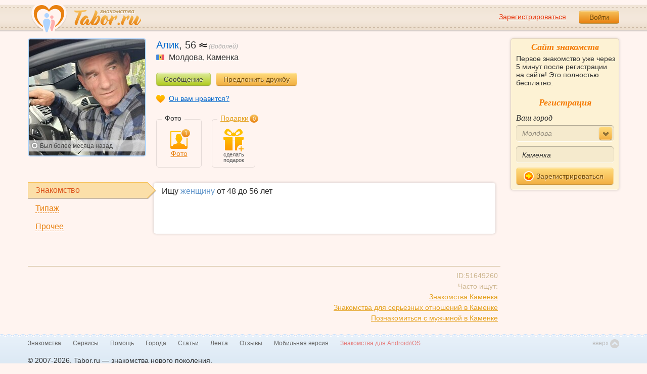

--- FILE ---
content_type: text/html; charset=utf-8
request_url: https://tabor.ru/id51649260
body_size: 6810
content:
<!DOCTYPE html><html lang="ru"><head><noscript><meta HTTP-EQUIV="REFRESH" content="0; url=/error_catcher/bad_browser" /></noscript><script type="text/javascript">document.documentElement.className = document.documentElement.className.replace('no-js', 'js');
function getCookieSupport() {
    var persist= true;
    do {
        var c= 'gCStest='+Math.floor(Math.random()*100000000);
        document.cookie= persist? c+';expires=Tue, 01-Jan-2030 00:00:00 GMT' : c;
        if (document.cookie.indexOf(c)!==-1) {
            document.cookie= c+';expires=Sat, 01-Jan-2000 00:00:00 GMT';
            return persist;
        }
    } while (!(persist= !persist));
    return null;
}
if (!(getCookieSupport() == true)) {
  if (document.location.pathname != "/error_catcher/bad_browser") {
    document.location = "/error_catcher/bad_browser"
  }
}</script><meta content="text/html; charset=utf-8" http-equiv="Content-Type" /><meta content="True" name="HandheldFriendly" /><meta content="320" name="MobileOptimized" /><meta content="width=device-width, initial-scale=1.0, maximum-scale=1, user-scalable=no, minimal-ui" name="viewport" /><meta content="width=device-width" name="viewport" /><meta content="IE=edge" http-equiv="X-UA-Compatible" /><meta content="noyaca" name="robots" /><link href="/manifest.json" rel="manifest" /><link href="/apple-touch-icon.png?v=1" rel="apple-touch-icon" sizes="180x180" /><link href="/apple-touch-icon-512x512.png?v=1" rel="apple-touch-startup-image" /><link href="/android-chrome-192x192.png?v=1" rel="icon" sizes="192x192" /><link href="/android-chrome-512x512.png?v=1" rel="icon" sizes="512x512" /><link href="/favicon-32x32.png?v=1" rel="shortcut icon" sizes="32x32" /><link href="/favicon-48x48.png?v=1" rel="icon" sizes="48x48" /><link href="/apple-icon-57x57.pngv=1" rel="apple-touch-icon" sizes="57x57" /><link href="/favicon-60x60.png?v=1" rel="icon" sizes="60x60" /><link href="/favicon-72x72.png?v=1" rel="icon" sizes="72x72" /><link href="/favicon-76x76.png?v=1" rel="icon" sizes="76x76" /><link href="/favicon-96x96.png?v=1" rel="icon" sizes="96x96" /><link href="/apple-icon-114x114.png?v=1" rel="apple-touch-icon" sizes="114x114" /><link href="/apple-icon-120x120.png?v=1" rel="apple-touch-icon" sizes="120x120" /><link href="/apple-icon-144x144.png?v=1" rel="apple-touch-icon" sizes="144x144" /><link href="/apple-icon-152x152.png?v=1" rel="apple-touch-icon" sizes="152x152" /><link href="/apple-icon-180x180.png?v=1" rel="apple-touch-icon" sizes="180x180" /><link href="/favicon.ico?v=1" rel="icon" sizes="48x48" /><meta content="authenticity_token" name="csrf-param" />
<meta content="NWuU8Ffsa2dVBzNcMrSPDECK0yc1Ve3U0iRH4xIPqmY=" name="csrf-token" /><meta content="Tabor.ru" property="og:site_name" /><meta content="website" property="og:type" /><meta content="https://tabor.ru/id51649260" property="og:url" /><title>Алик, 56 лет, водолей, Каменка. Анкета знакомств на сайте Tabor.ru</title><meta content="Алик, 56 лет, водолей, Каменка. Анкета знакомств на сайте Tabor.ru" property="og:title" /><meta content="Tabor.ru - популярный сайт знакомств. Уже более 18 лет успешно знакомим людей бесплатно и максимально эффективно!" name="description" /><meta content="Tabor.ru - популярный сайт знакомств. Уже более 18 лет успешно знакомим людей бесплатно и максимально эффективно!" property="og:description" /><meta content="https://p9.tabor.ru/photos/2024-05-12/51649260/157828494_800x600.jpg" property="og:image" /><link href="http://m.tabor.ru/id51649260" media="only screen and (max-width: 640px)" rel="alternate" /><link href="http://m.tabor.ru/id51649260" media="handheld" rel="alternate" /><script type="application/ld+json">{  "@context" : "http://schema.org",  "@type" : "Organization",  "name" : "Tabor.ru - Знакомства",  "url" : "https://tabor.ru",  "sameAs" : [    "https://vk.com/taborru",    "https://ok.ru/taborru",    "https://twitter.com/taborru"  ]}</script><script type="application/ld+json">{"@context":"http://schema.org","@type":"BreadcrumbList","itemListElement":[{"@type":"ListItem","position":"1","item":{"@id":"https://tabor.ru/search","name":"Знакомства"}},{"@type":"ListItem","position":"2","item":{"@id":"https://tabor.ru/znakomstva-moldova","name":"Молдова"}},{"@type":"ListItem","position":"3","item":{"@id":"https://tabor.ru/search/znakomstva-sajt-kamenka-poznakomitsa-s-muzhchinoj-v-kamenka","name":"Каменка"}}]}</script><!--[if lte IE 9]><script src="https://im.tabor.ru/production/assets/vendor/html5-2e08ad8c85fecaa46b2bf613ec217a5f.js" type="text/javascript"></script><script src="https://im.tabor.ru/production/assets/vendor/excanvas-07643bac2e519537fca6bfe9eb28123e.js" type="text/javascript"></script><![endif]--><!--[if IE]><script src="https://im.tabor.ru/production/assets/vendor/respond.min-9056f9d2bc49ffff25398fac0e7686a1.js" type="text/javascript"></script><script src="https://im.tabor.ru/production/assets/polyfill/main-47818414c69addf1bc949afc2f8b971e.js" type="text/javascript"></script><![endif]--><script src="https://im.tabor.ru/production/assets/require-358e6d429abcebb8f6fe3e848392ffbf.js" type="text/javascript"></script><script id="config-script" src="https://im.tabor.ru/production/assets/config-c41cbff112b472b8c78cbb913005bece.js" type="text/javascript"></script><script src="https://im.tabor.ru/production/assets/vendor/failed_loads-993478366e00b7860f494fe94572be07.js" type="text/javascript"></script><link href="https://im.tabor.ru/production/assets/v1/default-1e91d81786b5b6f22d8eedb6c176a010.css" id="style-default" media="screen" rel="stylesheet" type="text/css" /><script type="text/javascript">(function (d, w, c) {
    (w[c] = w[c] || []).push(function() {
        try {
            w.yaCounter23519248 = new Ya.Metrika({id: 23519248,
              webvisor: true,
              clickmap: true,
              trackLinks: true,
              accurateTrackBounce: true,
              trackHash: true});
        } catch(e) { }
    });

    var n = d.getElementsByTagName("script")[0],
        s = d.createElement("script"),
        f = function () { n.parentNode.insertBefore(s, n); };
    s.type = "text/javascript";
    s.async = true;
    s.src = (d.location.protocol == "https:" ? "https:" : "http:") + "//mc.yandex.ru/metrika/watch.js";

    if (w.opera == "[object Opera]") {
        d.addEventListener("DOMContentLoaded", f, false);
    } else { f(); }
})(document, window, "yandex_metrika_callbacks");</script><noscript><div><img alt="" src="//mc.yandex.ru/watch/23519248" style="position:absolute; left:-9999px;" /></div></noscript></head><body class="self tabor users-js" data-browser-name="Chrome" data-browser-version="131" data-title="Алик, 56 лет, водолей, Каменка. Анкета знакомств на сайте Tabor.ru" protocol="https://"><script type="text/javascript">
//<![CDATA[
require(["https://im.tabor.ru/production/assets/application-417dada5d443c18cf91ac64ace7a032d.js"], function(){require(["default_css"])}); 
//]]>
</script><div class="page page_auth"><div class="header-wrap"><header class="header"><div class="logo"><a class="logo__link" href="/" id="logo"><img alt="Сайт знакомств" src="https://im.tabor.ru/production/assets/logo-924252f465640193c21b8adaa6cb03b1.png" /></a></div><div class="header__bar"><div class="header__action"><a href="/signup" class="auth__link" onclick="try { window.yaCounter23519248 &amp;&amp; window.yaCounter23519248.reachGoal(&#x27;reg_t_l_menu&#x27;); } catch (_error) {}; return true;">Зарегистрироваться</a><a href="/signin" class="button" data-remote="true">Войти</a></div></div></header><div class="auth hidden"><form accept-charset="UTF-8" action="/signin" class="new_user" data-remote="true" id="new_user" method="post"><div style="margin:0;padding:0;display:inline"><input name="utf8" type="hidden" value="&#x2713;" /><input name="authenticity_token" type="hidden" value="NWuU8Ffsa2dVBzNcMrSPDECK0yc1Ve3U0iRH4xIPqmY=" /></div><div class="form__item form__item_title">Вход на сайт</div><div class="form__item"><input class="form__inp" id="session_user_login" name="user[login]" placeholder="телефон или email" size="30" tabindex="1" type="text" /></div><div class="form__item"><input autocomplete="off" class="form__inp" id="session_user_password" name="user[password]" placeholder="пароль" size="30" tabindex="2" type="password" /><a class="icon icon_show show_password_action" for="user[password]" href="#" title="показать пароль"></a></div><div class="form__item turnstile-container hidden" data-v3-key="0x4AAAAAAAjAiq2uRDE8FLhO" data-version="v2" id="ip-turnstile-mini"></div><div class="form__item_submit form__item_submit_auth clearfix"><label class="form__label" for="rem"><input name="user[remember]" type="hidden" value="0" /><input checked="checked" id="session_user_remember" name="user[remember]" tabindex="3" type="checkbox" value="1" />запомнить</label><input class="button" data-turnstile="https://im.tabor.ru/production/assets/load2-cad035333a60abbbc81a9feb554b4d9a.gif" name="commit" tabindex="4" type="submit" value="Войти" /><a class="auth__link" data-no-turbolink="data-no-turbolink" href="/restore">забыли пароль?</a></div></form></div></div><div class="wrap clearfix"><div class="content"><script type="text/javascript">
//<![CDATA[
require(["https://im.tabor.ru/production/assets/application-417dada5d443c18cf91ac64ace7a032d.js"], function(){require(["user_show_module","user_gifts_module","friend_buttons_module"])}); 
//]]>
</script><section class="section"><div class="user" itemscope="itemscope" itemtype="http://schema.org/Person"><div class="user clearfix user_m "><div class="user__img-wrap"><div class="user__img-inner"><a class="link-wrapper" data-remote="true" href="/photos/157828494?user_id=51649260"><img alt="Фотография мужчины Алик, 56 лет из г. Каменка" class="user__img" data-sex="true" data-size="230x230" height="230" itemprop="image" onerror="window.onLoadImg &amp;&amp; onLoadImg(this, &#x27;fail&#x27;);" onload="window.onLoadImg &amp;&amp; onLoadImg(this, &#x27;success&#x27;);" src="https://p9.tabor.ru/photos/2024-05-12/51649260/157828494_230x230.jpg" width="230" /></a><div class="user__meta"><div class="user__meta__online user__meta__online_off"><span class="user__status__icon user__status__icon_offline"></span>Был <time class="smart_time" datetime="2025-12-13 22:48:22 +0300" online="online" time_zone="3"></time></div></div></div></div><div class="user__title"><h1 class="user__name" itemprop="name">Алик</h1>, <span itemprop="description">56</span> <a data-remote="true" href="/horoscope?sign=aquarius" rel="nofollow"><span class="user__zodiac"><span class="icon icon_vodol"></span>(Водолей)</span></a><div class="user__place" itemprop="address" itemscope="itemscope" itemtype="http://schema.org/PostalAddress"><img alt="Молдова" class="user__meta__place__flag" src="https://p.tabor.ru/imgs/f/2788.png"></img> <span itemprop="addressCountry">Молдова</span>, <a href="/search/znakomstva-sajt-kamenka-poznakomitsa-s-muzhchinoj-v-kamenka" class="user__place__city" title="Знакомства в Каменка"><span itemprop="addressLocality">Каменка</span></a></div></div><div class="user__buttons"><a class="button button_green" data-remote="data-remote" href="/signin?redirect_page=%2Fmessages%3Fuser_id%3D51649260&amp;redirect_to_register=true" rel="nofollow">Сообщение</a><a class="button button_yellow" data-remote="data-remote" href="/signin?redirect_page=%2Fid51649260&amp;redirect_to_register=true" rel="nofollow">Предложить дружбу</a></div><div class="user__call"><a class="user__call__item user__call__item_like" data-remote="data-remote" href="/signin?redirect_page=%2Fservices%2Fsympathies%2Fvote%3Fsource%3Dnot_service%26user_id%3D51649260&amp;redirect_to_register=true" rel="nofollow">Он вам нравится?</a></div><div class="user__content"><div class="user__gallery-wrap"><span class="user__gallery__label">Фото</span><a class="user__gallery__link user__gallery__link_photo" href="/photos/list/51649260" title="Фотографии Алик"><span class="icon icon_m"><span class="user__gallery__count">1</span></span>Фото</a></div><div class="gift"><span class="gift__label"><a data-remote="data-remote" href="/signin?redirect_page=%2Fuser_gifts%2F51649260&amp;redirect_to_register=true" rel="nofollow">Подарки</a><span class="gift__count">0</span></span><ul class="gift__list"><li class="gift__item gift__item_add"><a class="link-wrapper" data-remote="true" href="/signin?redirect_page=%2Fid51649260&amp;redirect_to_register=true" rel="nofollow"><span class="icon"></span><span class="gift__item_add__text">сделать подарок</span></a></li></ul></div></div></div><div class="about clearfix"><div class="about__tab__list clearfix"><a class="about__tab__item about__tab__item_active" href="#meet" rel="nofollow"><span class="about__tab__item__link">Знакомство<span class="icon icon_atten_s atten_znak edit_profile-action hidden"></span><div class="action__popup user-lists action__popup_comment popup_edit_profile-action hidden"><div class="action__popup__head">Заполнение профиля</div><div class="action__popup__body">Раздел не заполнен полностью. Это ведет к снижению интереса к Вашей анкете. Рекомендуем заполнить все пункты.</div></div></span></a><a class="about__tab__item" href="#type" rel="nofollow"><span class="about__tab__item__link">Типаж<span class="icon icon_atten_s atten_about edit_profile-action hidden"></span><div class="action__popup user-lists action__popup_comment popup_edit_profile-action hidden"><div class="action__popup__head">Заполнение профиля</div><div class="action__popup__body">Раздел не заполнен полностью. Это ведет к снижению интереса к Вашей анкете. Рекомендуем заполнить все пункты.</div></div></span></a><a class="about__tab__item" href="#profile" rel="nofollow"><span class="about__tab__item__link">Прочее<span class="icon icon_atten_s atten_prochie edit_profile-action hidden"></span><div class="action__popup user-lists action__popup_comment popup_edit_profile-action hidden"><div class="action__popup__head">Заполнение профиля</div><div class="action__popup__body">Раздел не заполнен полностью. Это ведет к снижению интереса к Вашей анкете. Рекомендуем заполнить все пункты.</div></div></span></a></div><div class="about__content-wrap"><div class="about__content clearfix hidden" id="type"><div class="about__list__item about__list__item_empty"><span class="about__list__term">Информация отсутствует</span></div></div><div class="about__content" id="meet"><ul class="about__list"><li class="about__list__item">Ищу <strong class="strong">женщину</strong> от 48 до 56 лет</li></ul></div><div class="about__content hidden" id="profile"><div class="about__list__item about__list__item_empty"><span class="about__list__term">Информация отсутствует</span></div></div><div class="about__content hidden"></div></div><div class="activity"><ul class="activity__list"></ul></div><div class="servise"><nav class="nav"><ul class="nav__list nav__list_service"><!--<li class="nav__item nav__item_duel"><a href="#" class="nav__link"><span class="icon"></span><span class="nav__link__text">Дуэли пользователя</span></a></li>--></ul></nav></div><div class="profile-meta clearfix"><span class="profile-meta__item profile-meta__item_right">ID:51649260<br />Часто ищут:<br /><a href="/search/znakomstva-sajt-znakomstv-kamenka">Знакомства Каменка</a><br /><a href="/search/znakomstva-sajt-v-kamenka-dlja-sereznyh-otnoshenij-muzhchina">Знакомства для серьезных отношений в Каменке</a><br /><a href="/search/poznakomitsa-s-muzhchinoj-v-kamenka">Познакомиться с мужчиной в Каменке</a></span></div></div></div></section></div><div class="sidebar"><div class="sticky__welcome"><div class="welcome clearfix"><h2 class="welcome__title">Сайт знакомств</h2><p class="welcome__intro">Первое знакомство уже через 5 минут после регистрации на сайте! Это полностью бесплатно.</p><div class="invisible"><h3 class="welcome__title">Регистрация</h3><form accept-charset="UTF-8" action="/search_to_register" class="welcome__form" method="post"><div style="margin:0;padding:0;display:inline"><input name="utf8" type="hidden" value="&#x2713;" /><input name="authenticity_token" type="hidden" value="NWuU8Ffsa2dVBzNcMrSPDECK0yc1Ve3U0iRH4xIPqmY=" /></div><div class="form__item"><label class="form__label" for="welcome_country_id">Ваш город</label><select class="form__select" id="welcome_country_id" name="country_id"><option value="5681">US</option>
<option value="3159">Россия</option>
<option value="9908">Украина</option>
<option value="248">Беларусь</option>
<option value="1894">Казахстан</option>
<option value="1393">Израиль</option>
<option value="10875">Абхазия</option>
<option value="81">Азербайджан</option>
<option value="245">Армения</option>
<option value="428">Болгария</option>
<option value="616">Великобритания</option>
<option value="1012">Германия</option>
<option value="1280">Грузия</option>
<option value="1786">Италия</option>
<option value="2303">Кыргызстан</option>
<option value="2448">Латвия</option>
<option value="2514">Литва</option>
<option value="2788" selected="selected">Молдова</option>
<option value="2897">Польша</option>
<option value="9575">Таджикистан</option>
<option value="9638">Туркменистан</option>
<option value="9787">Узбекистан</option>
<option value="10668">Франция</option>
<option value="10874">Чехия</option>
<option value="10968">Эстония</option></select></div><div class="form__item"><input class="form__inp" id="welcome_city" name="city" placeholder="Введите город" type="text" value="Каменка" /></div><div class="form__item"><button class="button button_mdm button_yellow button_iconed" onclick="try { window.yaCounter23519248 &amp;&amp; window.yaCounter23519248.reachGoal('reg_search_right_menu'); } catch (_error) {}; return true;" type="submit"><span class="icon icon_next-step"></span>Зарегистрироваться</button></div></form></div></div></div><script type="text/javascript">
//<![CDATA[
require(["https://im.tabor.ru/production/assets/application-417dada5d443c18cf91ac64ace7a032d.js"], function(){require(["welcome_module"])}); 
//]]>
</script></div></div></div><div class="footer-wrap"><footer class="footer"><nav class="footer-nav"><div class="footer-nav__col"><a class="footer-nav__link" href="/">Знакомства</a></div><div class="footer-nav__col"><a class="footer-nav__link" href="/services/list">Сервисы</a></div><div class="footer-nav__col"><a class="footer-nav__link" href="/help">Помощь</a></div><div class="footer-nav__col"><a class="footer-nav__link" href="/znakomstva-po-stranam">Города</a></div><div class="footer-nav__col"><a class="footer-nav__link" href="/topic_rubrics">Статьи</a></div><div class="footer-nav__col"><a class="footer-nav__link" href="/feed">Лента</a></div><div class="footer-nav__col"><a class="footer-nav__link" href="/reviews">Отзывы</a></div><div class="footer-nav__col"><a class="footer-nav__link" href="http://m.tabor.ru">Мобильная версия</a></div><div class="footer-nav__col"><a class="footer-nav__link footer-nav__link_strong" href="https://app.tabor.ru" target="_blank">Знакомства для Android/iOS</a></div><div class="footer-nav__col"><script type="text/javascript">new Image().src = "//counter.yadro.ru/hit?r" +
escape(document.referrer) + ((typeof(screen) == "undefined") ? "" :
";s" + screen.width + "*" + screen.height + "*" + (screen.colorDepth ?
screen.colorDepth : screen.pixelDepth)) + ";u" + escape(document.URL) +
";" + Math.random();</script></div></nav><div class="copy">© 2007-2026, Tabor.ru — знакомства нового поколения.</div><span class="top-link">вверх<span class="icon"></span></span></footer></div><div class="overlay hidden"></div><script type="text/javascript">
//<![CDATA[
require(["https://im.tabor.ru/production/assets/application-417dada5d443c18cf91ac64ace7a032d.js"], function(){require([])}); 
//]]>
</script><script type="text/javascript">
//<![CDATA[
require(["https://im.tabor.ru/production/assets/application-417dada5d443c18cf91ac64ace7a032d.js"], function(){require(["jquery","extend_utils","turbolinks_"], function(jquery,extend_utils,turbolinks_){window.current_url = 'https://tabor.ru/id51649260'; $('meta[name=csrf-token]').attr('content', 'NWuU8Ffsa2dVBzNcMrSPDECK0yc1Ve3U0iRH4xIPqmY=');})}); 
//]]>
</script></body></html>

--- FILE ---
content_type: application/javascript
request_url: https://im.tabor.ru/production/assets/utils/time-8785c57e7954860e7b19497fcc049884.js
body_size: 3681
content:
!function(){define("time_utils",["jquery","check_helper_utils","extend_utils","livequery"],function($){var currentTime,dateToLongStr,dateToStr,date_offset,distanceDayToStr,isOnline,isToday,isYesterday,monthNames,setTime,startTime,timeToStr;return monthNames=["января","февраля","марта","апреля","мая","июня","июля","августа","сентября","октября","ноября","декабря"],date_offset=function(el){var d,offset,timeZone;return d=$.strToDate(el.attr("datetime")),timeZone=parseInt(el.attr("time_zone")),offset=1e3*60*60*(-3+timeZone),d.setTime(d.getTime()+offset),d},currentTime=function(){return(new Date).getTime()},startTime=function(el){return date_offset(el).getTime()},timeToStr=function(el){var hours,hoursStr,minutes,minutesStr,st;return st=date_offset(el),hours=st.getHours(),minutes=st.getMinutes(),hoursStr=10>hours?"0"+hours:hours,minutesStr=10>minutes?"0"+minutes:minutes,""+hoursStr+":"+minutesStr},dateToStr=function(el){var date,month,monthStr,st;return st=date_offset(el),date=st.getDate(),month=st.getMonth(),monthStr=monthNames[month],""+date+" "+monthStr},dateToLongStr=function(el){var date,hours,hoursStr,minutes,minutesStr,month,monthStr,st;return st=date_offset(el),date=st.getDate(),month=st.getMonth(),hours=st.getHours(),minutes=st.getMinutes(),hoursStr=10>hours?"0"+hours:hours,minutesStr=10>minutes?"0"+minutes:minutes,monthStr=monthNames[month],""+date+" "+monthStr+" в "+hoursStr+":"+minutesStr},isToday=function(el){var current_date,date;return date=date_offset(el),current_date=new Date,date.getYear()===current_date.getYear()&&date.getMonth()===current_date.getMonth()&&date.getDate()===current_date.getDate()},isYesterday=function(el){var current_date,date;return date=date_offset(el),current_date=new Date((new Date).setDate((new Date).getDate()-1)),date.getYear()===current_date.getYear()&&date.getMonth()===current_date.getMonth()&&date.getDate()===current_date.getDate()},distanceDayToStr=function(el){var current_date,date;return date=date_offset(el),current_date=new Date((new Date).setDate((new Date).getDate())),Math.round((current_date-date)/864e5)},isOnline=function(el){return el.attr("online")},setTime=function(el){var distance,text;distance=(currentTime()-startTime(el))/1e3,text="day_strict"===el.attr("smart_time_format")?function(){switch(!1){case!isToday(el):return"сегодня";case!isYesterday(el):return"вчера";case!(isOnline(el)&&604800>=distance):return distanceDayToStr(el)+" "+CheckHelper.declOfNum(distanceDayToStr(el),["день","дня","дней"])+" назад";case!(isOnline(el)&&2592e3>=distance):return dateToStr(el);case!isOnline(el):return"более месяца назад";default:return dateToStr(el)}}():function(){switch(!1){case!(60>distance):return"только что";case!(120>distance):return"минуту назад";case!(3540>=distance):return Math.round(distance/60)+" "+CheckHelper.declOfNum(Math.round(distance/60),["минуту назад","минуты назад","минут назад"]);case!isToday(el):return"сегодня в "+timeToStr(el);case!isYesterday(el):return"вчера в "+timeToStr(el);case!(isOnline(el)&&604800>=distance):return distanceDayToStr(el)+" "+CheckHelper.declOfNum(distanceDayToStr(el),["день","дня","дней"])+" назад";case!(isOnline(el)&&2592e3>=distance):return dateToStr(el);case!isOnline(el):return"более месяца назад";default:return"day"===el.attr("smart_time_format")?dateToStr(el):dateToLongStr(el)}}(),el.text(text)},$.fn.jsSetTime=function(){this.each(function(){var $this;$this=$(this),$this.attr("datetime")&&setTime($this)})}})}.call(this);